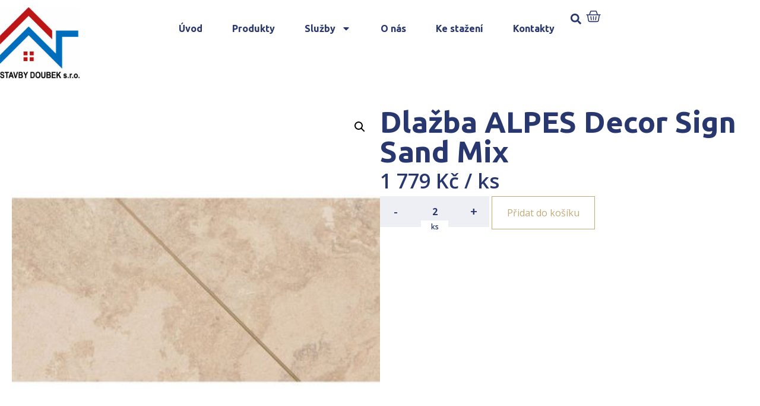

--- FILE ---
content_type: text/css
request_url: https://www.koupelny-doubek.cz/wp-content/uploads/elementor/css/post-96.css?ver=1741866495
body_size: 2601
content:
.elementor-96 .elementor-element.elementor-element-a8a40b7{--display:flex;--flex-direction:column;--container-widget-width:100%;--container-widget-height:initial;--container-widget-flex-grow:0;--container-widget-align-self:initial;--flex-wrap-mobile:wrap;--gap:0px 0px;--background-transition:0.3s;--padding-top:0px;--padding-bottom:0px;--padding-left:0px;--padding-right:0px;}.elementor-96 .elementor-element.elementor-element-3813e2a{--display:flex;--flex-direction:row;--container-widget-width:calc( ( 1 - var( --container-widget-flex-grow ) ) * 100% );--container-widget-height:100%;--container-widget-flex-grow:1;--container-widget-align-self:stretch;--flex-wrap-mobile:wrap;--align-items:stretch;--gap:30px 30px;--background-transition:0.3s;border-style:solid;--border-style:solid;border-width:0px 0px 0px 0px;--border-top-width:0px;--border-right-width:0px;--border-bottom-width:0px;--border-left-width:0px;border-color:#000000;--border-color:#000000;--padding-top:15px;--padding-bottom:15px;--padding-left:0px;--padding-right:0px;}.elementor-96 .elementor-element.elementor-element-3813e2a, .elementor-96 .elementor-element.elementor-element-3813e2a::before{--border-transition:0.3s;}.elementor-96 .elementor-element.elementor-element-b6b5b04{--display:flex;--justify-content:center;--background-transition:0.3s;}.elementor-96 .elementor-element.elementor-element-b6b5b04, .elementor-96 .elementor-element.elementor-element-b6b5b04::before{--border-transition:0.3s;}.elementor-96 .elementor-element.elementor-element-b6b5b04.e-con{--flex-grow:0;--flex-shrink:0;}.elementor-96 .elementor-element.elementor-element-cd7e06e{--display:flex;--flex-direction:row;--container-widget-width:calc( ( 1 - var( --container-widget-flex-grow ) ) * 100% );--container-widget-height:100%;--container-widget-flex-grow:1;--container-widget-align-self:stretch;--flex-wrap-mobile:wrap;--justify-content:center;--align-items:center;--gap:50px 50px;--background-transition:0.3s;}.elementor-96 .elementor-element.elementor-element-cd7e06e.e-con{--flex-grow:1;--flex-shrink:1;}.elementor-96 .elementor-element.elementor-element-7ef3c3a .elementor-menu-toggle{margin-right:auto;}.elementor-96 .elementor-element.elementor-element-7ef3c3a .elementor-nav-menu .elementor-item{font-family:"Ubuntu", Sans-serif;font-weight:600;}.elementor-96 .elementor-element.elementor-element-7ef3c3a .elementor-nav-menu--main .elementor-item{color:var( --e-global-color-primary );fill:var( --e-global-color-primary );padding-top:23px;padding-bottom:23px;}.elementor-96 .elementor-element.elementor-element-7ef3c3a .elementor-nav-menu--main .elementor-item:hover,
					.elementor-96 .elementor-element.elementor-element-7ef3c3a .elementor-nav-menu--main .elementor-item.elementor-item-active,
					.elementor-96 .elementor-element.elementor-element-7ef3c3a .elementor-nav-menu--main .elementor-item.highlighted,
					.elementor-96 .elementor-element.elementor-element-7ef3c3a .elementor-nav-menu--main .elementor-item:focus{color:var( --e-global-color-secondary );fill:var( --e-global-color-secondary );}.elementor-96 .elementor-element.elementor-element-7ef3c3a .elementor-nav-menu--main:not(.e--pointer-framed) .elementor-item:before,
					.elementor-96 .elementor-element.elementor-element-7ef3c3a .elementor-nav-menu--main:not(.e--pointer-framed) .elementor-item:after{background-color:#FFFFFF;}.elementor-96 .elementor-element.elementor-element-7ef3c3a .e--pointer-framed .elementor-item:before,
					.elementor-96 .elementor-element.elementor-element-7ef3c3a .e--pointer-framed .elementor-item:after{border-color:#FFFFFF;}.elementor-96 .elementor-element.elementor-element-7ef3c3a .elementor-nav-menu--main .elementor-item.elementor-item-active{color:var( --e-global-color-secondary );}.elementor-96 .elementor-element.elementor-element-7ef3c3a{--e-nav-menu-horizontal-menu-item-margin:calc( 10px / 2 );width:auto;max-width:auto;}.elementor-96 .elementor-element.elementor-element-7ef3c3a .elementor-nav-menu--main:not(.elementor-nav-menu--layout-horizontal) .elementor-nav-menu > li:not(:last-child){margin-bottom:10px;}.elementor-96 .elementor-element.elementor-element-7ef3c3a .elementor-nav-menu--dropdown a:hover,
					.elementor-96 .elementor-element.elementor-element-7ef3c3a .elementor-nav-menu--dropdown a.elementor-item-active,
					.elementor-96 .elementor-element.elementor-element-7ef3c3a .elementor-nav-menu--dropdown a.highlighted,
					.elementor-96 .elementor-element.elementor-element-7ef3c3a .elementor-menu-toggle:hover{color:var( --e-global-color-primary );}.elementor-96 .elementor-element.elementor-element-7ef3c3a .elementor-nav-menu--dropdown a:hover,
					.elementor-96 .elementor-element.elementor-element-7ef3c3a .elementor-nav-menu--dropdown a.elementor-item-active,
					.elementor-96 .elementor-element.elementor-element-7ef3c3a .elementor-nav-menu--dropdown a.highlighted{background-color:#FFFFFF;}.elementor-96 .elementor-element.elementor-element-7ef3c3a .elementor-nav-menu--dropdown .elementor-item, .elementor-96 .elementor-element.elementor-element-7ef3c3a .elementor-nav-menu--dropdown  .elementor-sub-item{font-family:"Ubuntu", Sans-serif;font-size:14px;font-weight:400;}.elementor-96 .elementor-element.elementor-element-7ef3c3a .elementor-nav-menu--main .elementor-nav-menu--dropdown, .elementor-96 .elementor-element.elementor-element-7ef3c3a .elementor-nav-menu__container.elementor-nav-menu--dropdown{box-shadow:2px 2px 10px 0px rgba(0, 0, 0, 0.1);}.elementor-96 .elementor-element.elementor-element-7ef3c3a .elementor-nav-menu--dropdown li:not(:last-child){border-style:solid;border-color:var( --e-global-color-primary );}.elementor-96 .elementor-element.elementor-element-7ef3c3a div.elementor-menu-toggle{color:#FFFFFF;}.elementor-96 .elementor-element.elementor-element-7ef3c3a div.elementor-menu-toggle svg{fill:#FFFFFF;}.elementor-96 .elementor-element.elementor-element-7ef3c3a div.elementor-menu-toggle:hover{color:#FFFFFF;}.elementor-96 .elementor-element.elementor-element-7ef3c3a div.elementor-menu-toggle:hover svg{fill:#FFFFFF;}.elementor-96 .elementor-element.elementor-element-7ef3c3a.elementor-element{--order:-99999 /* order start hack */;--flex-grow:0;--flex-shrink:0;}.elementor-96 .elementor-element.elementor-element-e4b9f06 .elementor-search-form{text-align:left;}.elementor-96 .elementor-element.elementor-element-e4b9f06 .elementor-search-form__toggle{--e-search-form-toggle-size:33px;--e-search-form-toggle-color:var( --e-global-color-primary );--e-search-form-toggle-background-color:var( --e-global-color-d88fe95 );}.elementor-96 .elementor-element.elementor-element-e4b9f06:not(.elementor-search-form--skin-full_screen) .elementor-search-form__container{border-radius:3px;}.elementor-96 .elementor-element.elementor-element-e4b9f06.elementor-search-form--skin-full_screen input[type="search"].elementor-search-form__input{border-radius:3px;}.elementor-96 .elementor-element.elementor-element-e4b9f06 .elementor-search-form__toggle:hover{--e-search-form-toggle-color:var( --e-global-color-secondary );}.elementor-96 .elementor-element.elementor-element-e4b9f06 .elementor-search-form__toggle:focus{--e-search-form-toggle-color:var( --e-global-color-secondary );}.elementor-96 .elementor-element.elementor-element-e4b9f06.elementor-element{--order:-99999 /* order start hack */;}.elementor-96 .elementor-element.elementor-element-6f51053{--main-alignment:left;--divider-style:solid;--subtotal-divider-style:solid;--elementor-remove-from-cart-button:none;--remove-from-cart-button:block;--toggle-button-icon-color:var( --e-global-color-primary );--toggle-button-icon-hover-color:var( --e-global-color-secondary );--toggle-button-border-width:0px;--toggle-button-border-radius:0px;--toggle-icon-size:25px;--toggle-icon-padding:0px 0px 0px 0px;--items-indicator-text-color:var( --e-global-color-cee0ffa );--items-indicator-background-color:var( --e-global-color-secondary );--cart-border-style:none;--cart-close-button-color:var( --e-global-color-d88fe95 );--product-price-color:var( --e-global-color-primary );--product-divider-gap:20px;--cart-footer-layout:1fr 1fr;--products-max-height-sidecart:calc(100vh - 240px);--products-max-height-minicart:calc(100vh - 385px);--space-between-buttons:0px;--cart-footer-buttons-border-radius:0px;--view-cart-button-text-color:var( --e-global-color-d88fe95 );--view-cart-button-background-color:var( --e-global-color-secondary );--view-cart-button-hover-text-color:var( --e-global-color-secondary );--view-cart-button-hover-background-color:var( --e-global-color-d88fe95 );width:auto;max-width:auto;}body:not(.rtl) .elementor-96 .elementor-element.elementor-element-6f51053 .elementor-menu-cart__toggle .elementor-button-icon .elementor-button-icon-qty[data-counter]{right:-9px;top:-9px;}body.rtl .elementor-96 .elementor-element.elementor-element-6f51053 .elementor-menu-cart__toggle .elementor-button-icon .elementor-button-icon-qty[data-counter]{right:9px;top:-9px;left:auto;}.elementor-96 .elementor-element.elementor-element-6f51053 .widget_shopping_cart_content{--subtotal-divider-left-width:0;--subtotal-divider-right-width:0;}.elementor-96 .elementor-element.elementor-element-6f51053 > .elementor-widget-container{margin:0px 0px 0px 0px;padding:0px 0px 0px 0px;}.elementor-96 .elementor-element.elementor-element-6f51053.elementor-element{--flex-grow:0;--flex-shrink:1;}.elementor-96 .elementor-element.elementor-element-b7d5f92{--display:flex;--min-height:65px;--flex-direction:row;--container-widget-width:initial;--container-widget-height:100%;--container-widget-flex-grow:1;--container-widget-align-self:stretch;--flex-wrap-mobile:wrap;--justify-content:space-between;--background-transition:0.3s;--overlay-opacity:1;--margin-top:0px;--margin-bottom:0px;--margin-left:0px;--margin-right:0px;--padding-top:0px;--padding-bottom:0px;--padding-left:10px;--padding-right:0px;}.elementor-96 .elementor-element.elementor-element-b7d5f92:not(.elementor-motion-effects-element-type-background), .elementor-96 .elementor-element.elementor-element-b7d5f92 > .elementor-motion-effects-container > .elementor-motion-effects-layer{background-color:var( --e-global-color-primary );}.elementor-96 .elementor-element.elementor-element-b7d5f92::before, .elementor-96 .elementor-element.elementor-element-b7d5f92 > .elementor-background-video-container::before, .elementor-96 .elementor-element.elementor-element-b7d5f92 > .e-con-inner > .elementor-background-video-container::before, .elementor-96 .elementor-element.elementor-element-b7d5f92 > .elementor-background-slideshow::before, .elementor-96 .elementor-element.elementor-element-b7d5f92 > .e-con-inner > .elementor-background-slideshow::before, .elementor-96 .elementor-element.elementor-element-b7d5f92 > .elementor-motion-effects-container > .elementor-motion-effects-layer::before{--background-overlay:'';background-color:var( --e-global-color-primary );}.elementor-96 .elementor-element.elementor-element-b7d5f92, .elementor-96 .elementor-element.elementor-element-b7d5f92::before{--border-transition:0.3s;}.elementor-96 .elementor-element.elementor-element-fc108b3{--display:flex;--flex-direction:row;--container-widget-width:calc( ( 1 - var( --container-widget-flex-grow ) ) * 100% );--container-widget-height:100%;--container-widget-flex-grow:1;--container-widget-align-self:stretch;--flex-wrap-mobile:wrap;--align-items:center;--background-transition:0.3s;}.elementor-96 .elementor-element.elementor-element-fc108b3.e-con{--flex-grow:0;--flex-shrink:0;}.elementor-96 .elementor-element.elementor-element-5717e73 .elementor-button{fill:#FFFFFF;color:#FFFFFF;background-color:var( --e-global-color-secondary );padding:24px 40px 24px 40px;}.elementor-96 .elementor-element.elementor-element-5717e73 .elementor-button:hover, .elementor-96 .elementor-element.elementor-element-5717e73 .elementor-button:focus{color:var( --e-global-color-secondary );background-color:var( --e-global-color-primary );}.elementor-96 .elementor-element.elementor-element-5717e73 .elementor-button:hover svg, .elementor-96 .elementor-element.elementor-element-5717e73 .elementor-button:focus svg{fill:var( --e-global-color-secondary );}.elementor-96 .elementor-element.elementor-element-5717e73{width:auto;max-width:auto;align-self:center;z-index:0;}.elementor-96 .elementor-element.elementor-element-b199d36{--display:flex;--background-transition:0.3s;}.elementor-96 .elementor-element.elementor-element-ac92d62 .elementor-menu-toggle{margin-left:auto;background-color:#FFFFFF;}.elementor-96 .elementor-element.elementor-element-ac92d62 .elementor-nav-menu .elementor-item{font-family:"Ubuntu", Sans-serif;font-weight:600;}.elementor-96 .elementor-element.elementor-element-ac92d62 .elementor-nav-menu--main .elementor-item{color:#28376D;fill:#28376D;padding-top:23px;padding-bottom:23px;}.elementor-96 .elementor-element.elementor-element-ac92d62 .elementor-nav-menu--main .elementor-item:hover,
					.elementor-96 .elementor-element.elementor-element-ac92d62 .elementor-nav-menu--main .elementor-item.elementor-item-active,
					.elementor-96 .elementor-element.elementor-element-ac92d62 .elementor-nav-menu--main .elementor-item.highlighted,
					.elementor-96 .elementor-element.elementor-element-ac92d62 .elementor-nav-menu--main .elementor-item:focus{color:var( --e-global-color-secondary );fill:var( --e-global-color-secondary );}.elementor-96 .elementor-element.elementor-element-ac92d62 .elementor-nav-menu--main:not(.e--pointer-framed) .elementor-item:before,
					.elementor-96 .elementor-element.elementor-element-ac92d62 .elementor-nav-menu--main:not(.e--pointer-framed) .elementor-item:after{background-color:#FFFFFF;}.elementor-96 .elementor-element.elementor-element-ac92d62 .e--pointer-framed .elementor-item:before,
					.elementor-96 .elementor-element.elementor-element-ac92d62 .e--pointer-framed .elementor-item:after{border-color:#FFFFFF;}.elementor-96 .elementor-element.elementor-element-ac92d62 .elementor-nav-menu--main .elementor-item.elementor-item-active{color:var( --e-global-color-secondary );}.elementor-96 .elementor-element.elementor-element-ac92d62{--e-nav-menu-horizontal-menu-item-margin:calc( 10px / 2 );width:auto;max-width:auto;}.elementor-96 .elementor-element.elementor-element-ac92d62 .elementor-nav-menu--main:not(.elementor-nav-menu--layout-horizontal) .elementor-nav-menu > li:not(:last-child){margin-bottom:10px;}.elementor-96 .elementor-element.elementor-element-ac92d62 .elementor-nav-menu--dropdown a:hover,
					.elementor-96 .elementor-element.elementor-element-ac92d62 .elementor-nav-menu--dropdown a.elementor-item-active,
					.elementor-96 .elementor-element.elementor-element-ac92d62 .elementor-nav-menu--dropdown a.highlighted,
					.elementor-96 .elementor-element.elementor-element-ac92d62 .elementor-menu-toggle:hover{color:var( --e-global-color-primary );}.elementor-96 .elementor-element.elementor-element-ac92d62 .elementor-nav-menu--dropdown a:hover,
					.elementor-96 .elementor-element.elementor-element-ac92d62 .elementor-nav-menu--dropdown a.elementor-item-active,
					.elementor-96 .elementor-element.elementor-element-ac92d62 .elementor-nav-menu--dropdown a.highlighted{background-color:#FFFFFF;}.elementor-96 .elementor-element.elementor-element-ac92d62 .elementor-nav-menu--dropdown .elementor-item, .elementor-96 .elementor-element.elementor-element-ac92d62 .elementor-nav-menu--dropdown  .elementor-sub-item{font-family:"Ubuntu", Sans-serif;font-size:14px;font-weight:400;}.elementor-96 .elementor-element.elementor-element-ac92d62 .elementor-nav-menu--main .elementor-nav-menu--dropdown, .elementor-96 .elementor-element.elementor-element-ac92d62 .elementor-nav-menu__container.elementor-nav-menu--dropdown{box-shadow:2px 2px 10px 0px rgba(0, 0, 0, 0.1);}.elementor-96 .elementor-element.elementor-element-ac92d62 .elementor-nav-menu--dropdown li:not(:last-child){border-style:solid;border-color:var( --e-global-color-primary );}.elementor-96 .elementor-element.elementor-element-ac92d62 div.elementor-menu-toggle{color:#28376D;}.elementor-96 .elementor-element.elementor-element-ac92d62 div.elementor-menu-toggle svg{fill:#28376D;}.elementor-96 .elementor-element.elementor-element-ac92d62 div.elementor-menu-toggle:hover{color:#28376D;}.elementor-96 .elementor-element.elementor-element-ac92d62 div.elementor-menu-toggle:hover svg{fill:#28376D;}.elementor-96 .elementor-element.elementor-element-ac92d62.elementor-element{--order:-99999 /* order start hack */;--flex-grow:0;--flex-shrink:0;}.elementor-96 .elementor-element.elementor-element-6c21db4 .elementor-search-form__container{min-height:49px;}.elementor-96 .elementor-element.elementor-element-6c21db4 .elementor-search-form__submit{min-width:49px;--e-search-form-submit-text-color:var( --e-global-color-primary );background-color:#F1F2F3;}body:not(.rtl) .elementor-96 .elementor-element.elementor-element-6c21db4 .elementor-search-form__icon{padding-left:calc(49px / 3);}body.rtl .elementor-96 .elementor-element.elementor-element-6c21db4 .elementor-search-form__icon{padding-right:calc(49px / 3);}.elementor-96 .elementor-element.elementor-element-6c21db4 .elementor-search-form__input, .elementor-96 .elementor-element.elementor-element-6c21db4.elementor-search-form--button-type-text .elementor-search-form__submit{padding-left:calc(49px / 3);padding-right:calc(49px / 3);}.elementor-96 .elementor-element.elementor-element-6c21db4:not(.elementor-search-form--skin-full_screen) .elementor-search-form__container{border-radius:3px;}.elementor-96 .elementor-element.elementor-element-6c21db4.elementor-search-form--skin-full_screen input[type="search"].elementor-search-form__input{border-radius:3px;}@media(max-width:1024px){.elementor-96 .elementor-element.elementor-element-3813e2a{--justify-content:center;}.elementor-96 .elementor-element.elementor-element-b6b5b04{--justify-content:center;--align-items:center;--container-widget-width:calc( ( 1 - var( --container-widget-flex-grow ) ) * 100% );}.elementor-96 .elementor-element.elementor-element-7ef3c3a .elementor-nav-menu--main .elementor-item{padding-top:0px;padding-bottom:0px;}.elementor-96 .elementor-element.elementor-element-7ef3c3a{--nav-menu-icon-size:30px;}.elementor-96 .elementor-element.elementor-element-b7d5f92{--min-height:55px;--padding-top:0px;--padding-bottom:0px;--padding-left:20px;--padding-right:0px;}.elementor-96 .elementor-element.elementor-element-5717e73 .elementor-button{padding:22px 20px 22px 20px;}.elementor-96 .elementor-element.elementor-element-ac92d62 .elementor-nav-menu--main .elementor-item{padding-top:0px;padding-bottom:0px;}.elementor-96 .elementor-element.elementor-element-ac92d62{--nav-menu-icon-size:30px;}}@media(min-width:768px){.elementor-96 .elementor-element.elementor-element-3813e2a{--content-width:1400px;}.elementor-96 .elementor-element.elementor-element-b6b5b04{--width:21.915%;}.elementor-96 .elementor-element.elementor-element-cd7e06e{--width:100%;}.elementor-96 .elementor-element.elementor-element-b7d5f92{--content-width:1400px;}.elementor-96 .elementor-element.elementor-element-fc108b3{--width:auto;}}@media(max-width:767px){.elementor-96 .elementor-element.elementor-element-3813e2a{--flex-direction:row;--container-widget-width:initial;--container-widget-height:100%;--container-widget-flex-grow:1;--container-widget-align-self:stretch;--flex-wrap-mobile:wrap;--padding-top:15px;--padding-bottom:15px;--padding-left:0px;--padding-right:0px;}.elementor-96 .elementor-element.elementor-element-b7d5f92{--min-height:40px;--align-items:center;--container-widget-width:calc( ( 1 - var( --container-widget-flex-grow ) ) * 100% );--flex-wrap:nowrap;--margin-top:0px;--margin-bottom:0px;--margin-left:0px;--margin-right:0px;--padding-top:0px;--padding-bottom:0px;--padding-left:20px;--padding-right:20px;}.elementor-96 .elementor-element.elementor-element-b7d5f92.e-con{--align-self:center;}.elementor-96 .elementor-element.elementor-element-fc108b3{--width:auto;}.elementor-96 .elementor-element.elementor-element-5717e73 .elementor-button{padding:016px 20px 16px 20px;}.elementor-96 .elementor-element.elementor-element-5717e73 > .elementor-widget-container{margin:0px -10px 0px -5px;}.elementor-96 .elementor-element.elementor-element-b199d36{--min-height:0px;--flex-direction:row;--container-widget-width:initial;--container-widget-height:100%;--container-widget-flex-grow:1;--container-widget-align-self:stretch;--flex-wrap-mobile:wrap;--justify-content:space-evenly;--padding-top:10px;--padding-bottom:10px;--padding-left:10px;--padding-right:10px;}.elementor-96 .elementor-element.elementor-element-ac92d62{--nav-menu-icon-size:33px;}.elementor-96 .elementor-element.elementor-element-ac92d62.elementor-element{--align-self:center;}}/* Start custom CSS for shortcode, class: .elementor-element-d5028eb */.elementor-96 .elementor-element.elementor-element-d5028eb img {
    height: auto;
    max-height: 120px;
}

.elementor-96 .elementor-element.elementor-element-d5028eb .elementor-shortcode {
    display: flex;
    align-items: center;
}/* End custom CSS */
/* Start custom CSS for container, class: .elementor-element-b6b5b04 */.elementor-96 .elementor-element.elementor-element-b6b5b04 .elementor-shortcode,
.elementor-96 .elementor-element.elementor-element-b6b5b04 .elementor-element {
    max-height: 120px;
    height: 120px;
}

.elementor-96 .elementor-element.elementor-element-b6b5b04 img {
    height: 100%;
}

@media (max-width: 768px) {
    .elementor-96 .elementor-element.elementor-element-b6b5b04 .elementor-shortcode,
    .elementor-96 .elementor-element.elementor-element-b6b5b04 .elementor-element {
        max-height: 80px;
        height: 80px;
    }
}/* End custom CSS */
/* Start custom CSS for nav-menu, class: .elementor-element-7ef3c3a */@media (max-width: 1024px) {
    .elementor-96 .elementor-element.elementor-element-7ef3c3a .elementor-nav-menu--dropdown {
        position: absolute;
        top: 100%;
        z-index: 100;
        width: 200px;
    }

    .elementor-96 .elementor-element.elementor-element-7ef3c3a .elementor-menu-toggle {
        height: 100%;
        padding: 0;
    }
    
}/* End custom CSS */
/* Start custom CSS for woocommerce-menu-cart, class: .elementor-element-6f51053 */.elementor-96 .elementor-element.elementor-element-6f51053 {
    order: -1 !important;
}

.elementor-96 .elementor-element.elementor-element-6f51053 .elementor-button-icon-qty {
    display: none !important;
}

.elementor-96 .elementor-element.elementor-element-6f51053 .elementor-button--checkout {
    display: none;
}

.elementor-96 .elementor-element.elementor-element-6f51053 .elementor-button--view-cart {
    display: block !important;
    width: 100% !important;
}

.elementor-96 .elementor-element.elementor-element-6f51053 .elementor-menu-cart__subtotal > strong {
    display: none;
}

.elementor-96 .elementor-element.elementor-element-6f51053 .elementor-menu-cart__subtotal {
    text-align: left;
}/* End custom CSS */
/* Start custom CSS for container, class: .elementor-element-cd7e06e */.elementor-96 .elementor-element.elementor-element-cd7e06e * {
    white-space: nowrap;
}/* End custom CSS */
/* Start custom CSS for nav-menu, class: .elementor-element-ac92d62 */@media (max-width: 1024px) {
    .elementor-96 .elementor-element.elementor-element-ac92d62 .elementor-nav-menu--dropdown {
        position: absolute;
        top: 100%;
        z-index: 100;
        width: 200px;
    }

    .elementor-96 .elementor-element.elementor-element-ac92d62 .elementor-menu-toggle {
        height: 100%;
        padding: 0;
    }
    
}/* End custom CSS */

--- FILE ---
content_type: application/javascript
request_url: https://www.koupelny-doubek.cz/wp-content/plugins/elementor-pro/assets/js/woocommerce-notices.aaa7a3d06f24f7ea6951.bundle.min.js
body_size: 561
content:
/*! elementor-pro - v3.23.0 - 05-08-2024 */
"use strict";(self.webpackChunkelementor_pro=self.webpackChunkelementor_pro||[]).push([[497],{2627:(e,o)=>{Object.defineProperty(o,"__esModule",{value:!0}),o.default=void 0;class _default extends elementorModules.frontend.handlers.Base{getDefaultSettings(){return{selectors:{woocommerceNotices:":not(.woocommerce-NoticeGroup) .wc-block-components-notice-banner, .woocommerce-NoticeGroup, :not(.woocommerce-NoticeGroup) .woocommerce-error, :not(.woocommerce-NoticeGroup) .woocommerce-message, :not(.woocommerce-NoticeGroup) .woocommerce-info",noticesWrapper:".e-woocommerce-notices-wrapper"}}}getDefaultElements(){const e=this.getSettings("selectors");return{$documentScrollToElements:elementorFrontend.elements.$document.find("html, body"),$woocommerceCheckoutForm:elementorFrontend.elements.$body.find(".form.checkout"),$noticesWrapper:this.$element.find(e.noticesWrapper)}}moveNotices(){let e=arguments.length>0&&void 0!==arguments[0]&&arguments[0];const o=this.getSettings("selectors");let t=elementorFrontend.elements.$body.find(o.woocommerceNotices);if((elementorFrontend.isEditMode()||elementorFrontend.isWPPreviewMode())&&(t=t.filter(":not(.e-notices-demo-notice)")),e&&this.elements.$documentScrollToElements.stop(),this.elements.$noticesWrapper.prepend(t),this.is_ready||(this.elements.$noticesWrapper.removeClass("e-woocommerce-notices-wrapper-loading"),this.is_ready=!0),e){let e=t;e.length||(e=this.elements.$woocommerceCheckoutForm),e.length&&this.elements.$documentScrollToElements.animate({scrollTop:e.offset().top-document.documentElement.clientHeight/2},1e3)}}onInit(){super.onInit(),this.is_ready=!1,this.moveNotices(!0)}bindEvents(){elementorFrontend.elements.$body.on("updated_wc_div updated_checkout updated_cart_totals applied_coupon removed_coupon applied_coupon_in_checkout removed_coupon_in_checkout checkout_error",(()=>this.moveNotices(!0)))}}o.default=_default}}]);